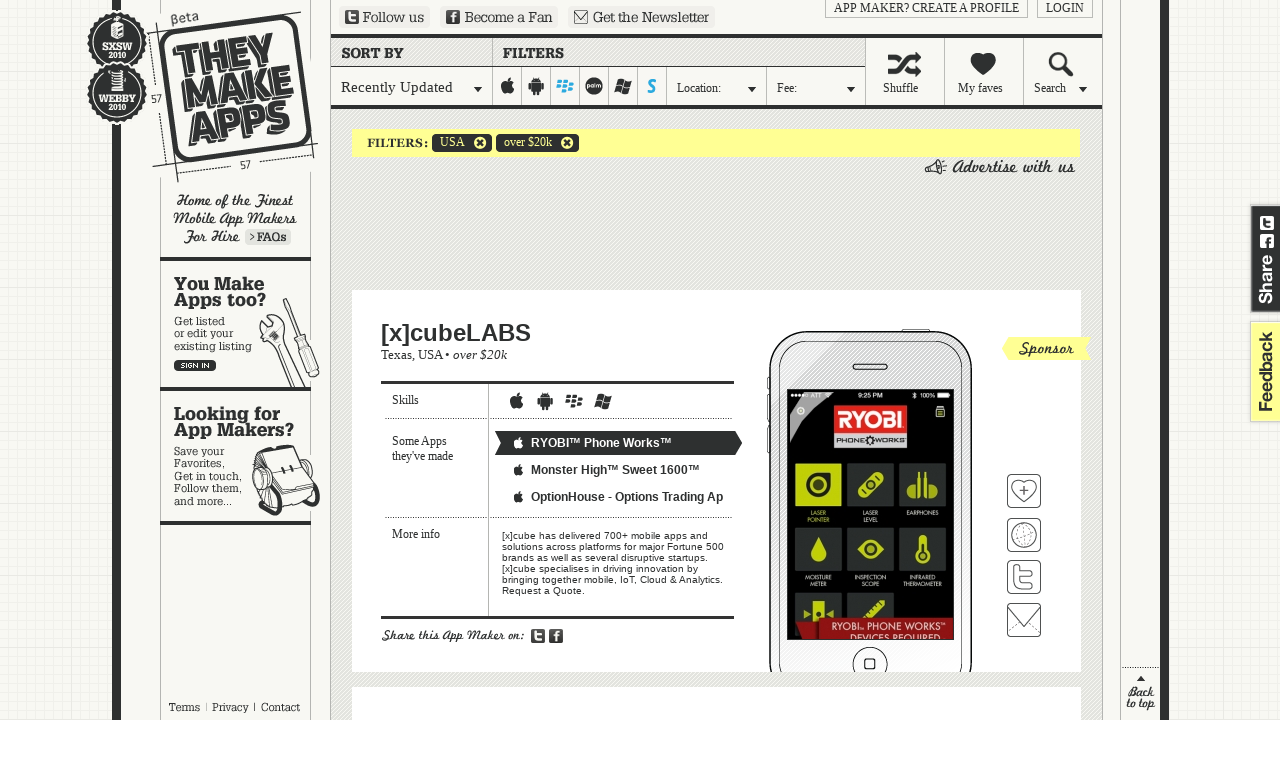

--- FILE ---
content_type: text/html; charset=UTF-8
request_url: http://theymakeapps.com/appmakers/developers/recently-updated/over-20k/us/all-states/iphone-ipad:off/android:off/blackberry:on/palm:off/windows-mobile:off/symbian:on/
body_size: 9249
content:
<!DOCTYPE html PUBLIC "-//W3C//DTD XHTML 1.0 Transitional//EN" "http://www.w3.org/TR/xhtml1/DTD/xhtml1-transitional.dtd">
<html xmlns="http://www.w3.org/1999/xhtml" xmlns:fb="http://www.facebook.com/2008/fbml">
<head>
    <meta http-equiv="Content-Type" content="text/html; charset=utf-8" />
    <meta name="description" content="Home of the Finest Mobile App Makers" />
    <link rel="image_src" href="http://theymakeapps.s3.amazonaws.com/images/TMA_logo_100x100_FB_SXSW.jpg" />
    <title>Companies | TheyMakeApps.com - Home of the Finest Mobile App Makers</title>
    
    <link href="/favicon.ico" type="image/x-icon" rel="icon" /><link href="/favicon.ico" type="image/x-icon" rel="shortcut icon" /><script type="text/javascript" src="/js/protoaculous.js?1682704845"></script><script type="text/javascript" src="/js/top_scripts.js?1682704845"></script><link rel="stylesheet" type="text/css" href="/css/main-min.css?1682704845" />    <script type="text/javascript">var resize_page = false;</script>

    <!-- Google tag (gtag.js) -->
    <script async src="https://www.googletagmanager.com/gtag/js?id=G-X9533XQB5K"></script>
    <script>
      window.dataLayer = window.dataLayer || [];
      function gtag(){dataLayer.push(arguments);}
      gtag('js', new Date());

      gtag('config', 'G-X9533XQB5K');
    </script>
</head>
<body>

    <div id="fb-root"></div>
    <script type="text/javascript">
      window.fbAsyncInit = function() {
        FB.init({
          appId      : '221014403473', // App ID
          channelUrl : '//theymakeapps.com/channel.html',
          status     : false,
          cookie     : false,
          xfbml      : true
        });

        // Additional initialization code here
      };

      // Load the SDK Asynchronously
      (function(d){
         var js, id = 'facebook-jssdk'; if (d.getElementById(id)) {return;}
         js = d.createElement('script'); js.id = id; js.async = true;
         js.src = "//connect.facebook.net/en_US/all.js";
         d.getElementsByTagName('head')[0].appendChild(js);
       }(document));
    </script>



    <!-- script type="text/javascript" src="http://static.ak.connect.facebook.com/js/api_lib/v0.4/FeatureLoader.js.php"></script -->
    <script type="text/javascript">
    (function(){
      var bsa = document.createElement('script');
         bsa.type = 'text/javascript';
         bsa.async = true;
         bsa.src = '//s3.buysellads.com/ac/bsa.js';
      (document.getElementsByTagName('head')[0]||document.getElementsByTagName('body')[0]).appendChild(bsa);
    })();
    </script>



    <div id="share_tab">
        <a href="http://twitter.com?status=http://theymakeapps.com" target="_blank" class="twitter">Share on Twitter</a>
        <a href="http://www.facebook.com/sharer.php" onclick="return fbs_general_click();" class="facebook">Share on Facebook</a>
    </div>
    <div id="feedback">
        <a href="mailto:hello@theymakeapps.com">feedback</a>
    </div>

    <div id="container">
        
        <h1><a href="/">They Make Apps</a></h1>


        <img id="webbys_sxsw" src="/img/won-it-all.gif" alt="Webby and SXSWi awards winner" usemap="#awards" />
        <map name="awards">
            <area title="SXSWi Award Winner: Best in Business" alt="SXSWi Award Winner: Best in Business" shape="rect" coords="0,0,65,57" nohref="nohref" target="_blank" />
            <area title="Webby Award Winner: IT Software / Hardware" alt="Webby Award Winner: IT Software / Hardware" shape="rect" coords="0,57,65,120" href="http://webbyawards.com/winners/2010/web/general-website-categories/it-hardwaresoftware/theymakeapps/" target="_blank" />
        </map>

        
        <div id="left_nav">
            <a href="/faq/" id="learn_more">Learn more</a>
            <a href="/appmakers/edit" id="make_apps" class="big">You make apps, too?</a><a href="/" id="looking" class="big">Looking for app makers?</a>        </div>

        <div id="kettle_wrapper" style="display:none;">
            <a href="/terms_and_conditions/" class="kettle_link" id="kl_terms">Terms</a>
            <a href="/privacy_policy/" class="kettle_link" id="kl_privacy">Privacy</a>
            <a href="mailto:hello@theymakeapps.com?subject=Sent from TheyMakeApps.com" class="kettle_link" id="kl_contact">Contact</a>
        </div>

        <a href="http://twitter.com/theymakeapps" id="ext_twitter" target="_blank">Follow us on Twitter</a>
        <a href="http://www.facebook.com/pages/TheyMakeApps/225311205762" id="ext_fb" target="_blank">Become a Fan on Facebook</a>
        <a href="/newsletters/add/" id="ext_newsletter">Sign up for our newsletter</a>

        <div id="login_links">
                            <a href="/users/login">login</a>
                <a href="/users/add">App Maker?  Create a profile</a>                
                    </div>

        
<div id="sort_filter">

    <a class="filter dd_trigger" id="recent" href="#"><span id="nav_filter" class="dd_label">Recently Updated</span></a>
    
        
    
    <div id="platforms">
        <a href="/appmakers/developers/recently-updated/over-20k/us/all-states/iphone-ipad:on/android:off/blackberry:on/palm:off/windows-mobile:off/symbian:on/" id="iphone-ipad" class="">iphone-ipad</a><a href="/appmakers/developers/recently-updated/over-20k/us/all-states/iphone-ipad:off/android:on/blackberry:on/palm:off/windows-mobile:off/symbian:on/" id="android" class="">android</a><a href="/appmakers/developers/recently-updated/over-20k/us/all-states/iphone-ipad:off/android:off/blackberry:off/palm:off/windows-mobile:off/symbian:on/" id="blackberry" class="on">blackberry</a><a href="/appmakers/developers/recently-updated/over-20k/us/all-states/iphone-ipad:off/android:off/blackberry:on/palm:on/windows-mobile:off/symbian:on/" id="palm" class="">palm</a><a href="/appmakers/developers/recently-updated/over-20k/us/all-states/iphone-ipad:off/android:off/blackberry:on/palm:off/windows-mobile:on/symbian:on/" id="windows-mobile" class="">windows-mobile</a><a href="/appmakers/developers/recently-updated/over-20k/us/all-states/iphone-ipad:off/android:off/blackberry:on/palm:off/windows-mobile:off/symbian:off/" id="symbian" class="on">symbian</a>    </div>

    <a class="filter dd_trigger" id="location" href="#"><span id="nav_location" class="dd_label">Location:</span></a>
    <a class="filter dd_trigger" id="cost" href="#"><span id="nav_fee" class="dd_label">Fee:</span></a>
    
    <a class="nav" id="shuffle" href="/appmakers/shuffle/"><span class="nav_shuffle">Shuffle</span></a>
    <a class="nav" id="faves" href="/appmakers/favorites/"><span class="nav_myfaves">My faves</span></a>
    <a class="dd_trigger nav" id="search" href="#"><span class="nav_search dd_label">Search</span></a>
    
    <div class="dd_layer" id="recent_dd" style="display:none;">
        <span id="filter_interior">Choose one:</span>

        <a href="/appmakers/developers/featured/over-20k/usall-states/iphone-ipad:off/android:off/blackberry:on/palm:off/windows-mobile:off/symbian:on/">Featured</a><a href="/appmakers/developers/most-recent/over-20k/usall-states/iphone-ipad:off/android:off/blackberry:on/palm:off/windows-mobile:off/symbian:on/">Most Recent</a><a href="#" class="selected" onclick="return false;">Recently Updated</a><a href="/appmakers/developers/most-liked/over-20k/usall-states/iphone-ipad:off/android:off/blackberry:on/palm:off/windows-mobile:off/symbian:on/">Popularity</a><a href="/appmakers/developers/alphabetical/over-20k/usall-states/iphone-ipad:off/android:off/blackberry:on/palm:off/windows-mobile:off/symbian:on/">Alphabetically</a>    </div>
    

    <div class="dd_layer" id="location_dd" style="display:none;">
        <span id="location_interior">Location:</span>
        <p>Start typing the name of a state or country,<br />pick a location from the list, and hit 'Okay':</p>
        <form onsubmit="return location_dd_submit( 'recently-updated', 'over-20k', 'iphone-ipad:off/android:off/blackberry:on/palm:off/windows-mobile:off/symbian:on/' );" id="loc_dd_form">
        <input type="text" name="location" id="loc" value="" />
        <input type="hidden" id="hidden_loc" value="" />
        <input type="submit" id="location_submit" value=" " />
        </form>
    </div>

    <div class="dd_layer" id="cost_dd" style="display:none;">
        <span id="fee_interior">Fee:</span>
        <p>What's your budget in US Dollars?</p>
        <a href="/appmakers/developers/recently-updated/under-5k/us/all-states/iphone-ipad:off/android:off/blackberry:on/palm:off/windows-mobile:off/symbian:on//">under 5k</a>
        <a href="/appmakers/developers/recently-updated/5k-10k/us/all-states/iphone-ipad:off/android:off/blackberry:on/palm:off/windows-mobile:off/symbian:on//">5k-10k</a>
        <a href="/appmakers/developers/recently-updated/10k-15k/us/all-states/iphone-ipad:off/android:off/blackberry:on/palm:off/windows-mobile:off/symbian:on//">10k-15k</a>
        <a href="/appmakers/developers/recently-updated/15k-20k/us/all-states/iphone-ipad:off/android:off/blackberry:on/palm:off/windows-mobile:off/symbian:on//">15k-20k</a>
        <a href="/appmakers/developers/recently-updated/over-20k/us/all-states/iphone-ipad:off/android:off/blackberry:on/palm:off/windows-mobile:off/symbian:on//">over 20k</a>
        <img src="/img/cost_dd_range.gif" />
    </div>

    <div class="dd_layer" id="search_dd" style="display:none;">
        <span id="search_interior">Search</span>
        <p>Search for a company, an App, a Keyword... and hit 'Okay':</p>
        <form action="/appmakers/search/" id="loc_dd_form">
        <input type="text" name="q" value="" />
        <input type="submit" id="search_submit" value=" " />
        </form>
    </div>
    

</div>


        <div id="content">
                        <div id="selected_company_container" style="display:none"></div>




    <div id="current_filters">
        <a href="/appmakers/developers/recently-updated/over-20k/all-countries/all-states/iphone-ipad:off/android:off/blackberry:on/palm:off/windows-mobile:off/symbian:on/"><span></span>USA</a>                <a href="/appmakers/developers/recently-updated/all-price-ranges/us/all-states/iphone-ipad:off/android:off/blackberry:on/palm:off/windows-mobile:off/symbian:on/"><span></span>over $20k</a>    </div>



    <div id="company_wrapper">
        <div id="companies">
            <span class="adlink"><a class="advertise_with_us" href="http://buysellads.com/buy/detail/21887" target="_blank"></a></span><div class="clearer"></div><div class="banner"><div id="bsap_1246504" class="bsarocks bsap_8df820824a623eca010822e5316a4d5f"></div></div><div class="clearer"></div>
            <!-- BEGIN PREMIUM COMPANY BLOCK -->
            <div class="company_block sprite" id="appmaker_block_604">
                <input type="hidden" id="hidden_company_604" value="604|x-cubelabs|recently-updated|over-20k|us|tx" />
                <h2><a href="/appmakers/view/604/x-cubelabs/" onclick="return showCompany(604, 'x-cubelabs', 'recently-updated', 'over-20k', 'us', 'TX', 'iphone-ipad:off/android:off/blackberry:on/palm:off/windows-mobile:off/symbian:on/')">[x]cubeLABS</a></h2>
                <h3><a href="/appmakers/developers/recently-updated/over-20k/us/tx/iphone-ipad:off/android:off/blackberry:on/palm:off/windows-mobile:off/symbian:on/">Texas</a>, <a href="/appmakers/developers/recently-updated/over-20k/us/iphone-ipad:off/android:off/blackberry:on/palm:off/windows-mobile:off/symbian:on/">USA</a> &#149; <a href="/appmakers/developers/recently-updated/over-20k/us/all-states/iphone-ipad:off/android:off/blackberry:on/palm:off/windows-mobile:off/symbian:on/"><em>over $20k</em></a></h3>

                
                                <span class="sponsored_appmaker">Sponsored App Maker</span>
                

                

                <span class="grid top">Skills</span>
                <span class="grid middle">Some Apps they've made</span>
                <span class="grid bottom">More info</span>


                <div class="skills">
                    <span class="iphone-ipad">iphone-ipad</span><span class="android">android</span><span class="blackberry">blackberry</span><span class="windows-mobile">windows-mobile</span>                </div>

                <div id="trigger_wrapper_604">
                                                <a class="apps top vertical iphone selected" href="#" onclick="return showApp(604,1)" id="trigger_604_1"><span></span>RYOBI™ Phone Works™</a>
                                                    <a class="apps middle vertical iphone " href="#" onclick="return showApp(604,2)" id="trigger_604_2"><span></span>Monster High™ Sweet 1600™</a>
                                                    <a class="apps bottom vertical iphone " href="#" onclick="return showApp(604,3)" id="trigger_604_3"><span></span>OptionHouse - Options Trading Ap</a>
                                        </div>

                <div class="more_info">[x]cube has delivered 700+ mobile apps and solutions across platforms for major Fortune 500 brands as well as several disruptive startups. [x]cube specialises in driving innovation by bringing together mobile, IoT, Cloud &amp; Analytics. Request a Quote.</div>

                <div id="highlights_604">
                                                                    <div class="app_shots iphone_vertical" >
                            <a href="https://itunes.apple.com/us/app/ryobi-phone-works/id915404165?mt=8" target="_blank">
														    <img src="https://tma-assets.s3.amazonaws.com/uploads/RyobiScreen.jpg" original="https://tma-assets.s3.amazonaws.com/uploads/RyobiScreen.jpg" />
									                            </a>
                        </div>
                                                                                            <div class="app_shots iphone_vertical" style="display:none">
                            <a href="https://itunes.apple.com/in/app/monster-high-sweet-1600/id465136681?mt=8" target="_blank">
														    <img src="https://tma-assets.s3.amazonaws.com/uploads/MonsterHigh.jpg" original="https://tma-assets.s3.amazonaws.com/uploads/MonsterHigh.jpg" />
									                            </a>
                        </div>
                                                                                            <div class="app_shots iphone_vertical" style="display:none">
                            <a href="https://itunes.apple.com/us/app/optionshouse/id419953609?mt=8" target="_blank">
														    <img src="https://tma-assets.s3.amazonaws.com/uploads/OM2.jpg" original="https://tma-assets.s3.amazonaws.com/uploads/OM2.jpg" />
									                            </a>
                        </div>
                                                            </div>

                <div class="links vertical" id="links_604">
                    <a class="fave " href="#" title="Add [x]cubeLABS to your favorite App Makers" onclick="return addFave(604);" id="fave_co_604">Fave 'em</a>
                    <a class="website" href="#" rel="nofollow" onclick="window.open('http://www.xcubelabs.com?utm_source=PaidListings&utm_medium=Directory&utm_campaign=TheyMakeApps', '_blank'); return false;" title="Visit [x]cubeLABS's website">Visit [x]cubeLABS's website</a>
                                        <a class="twitter" href="http://twitter.com/xcubelabs" title="Follow [x]cubeLABS on Twitter" target="_blank">Follow [x]cubeLABS on Twitter</a>
                                        <a class="contact" href="#" onclick="return showCompanyContact( 604 );" title="Contact [x]cubeLABS">Contact [x]cubeLABS</a>
                </div>

                <a href="http://twitter.com?status=I+found+this+App+Maker+on+TheyMakeApps%3A+http%3A%2F%2Ftheymakeapps.com%2Fappmakers%2Fdevelopers%2F%23%2F604%2Fx-cubelabs/" target="_blank" class="share_twitter">Share on Twitter</a>
                <a href="#" type="icon_link" class="share_fb" onclick="return fbs_click(604, '[x]cubeLABS', 'x-cubelabs', 'https://tma-assets.s3.amazonaws.com/uploads/RyobiScreen.jpg', '[x]cube has delivered 700+ mobile apps and solutions across platforms for major Fortune 500 brands as well as several disruptive startups. [x]cube specialises in driving innovation by bringing together mobile, IoT, Cloud &amp; Analytics. Request a Quote.');">Share on Facebook</a>

            </div>
            <!-- //END PREMIUM COMPANY BLOCK -->
            
                    
            <!-- BEGIN PREMIUM COMPANY BLOCK -->
            <div class="company_block sprite" id="appmaker_block_4919">
                <input type="hidden" id="hidden_company_4919" value="4919|teeps|recently-updated|over-20k|us|fl" />
                <h2><a href="/appmakers/view/4919/teeps/" onclick="return showCompany(4919, 'teeps', 'recently-updated', 'over-20k', 'us', 'FL', 'iphone-ipad:off/android:off/blackberry:on/palm:off/windows-mobile:off/symbian:on/')">Teeps</a></h2>
                <h3><a href="/appmakers/developers/recently-updated/over-20k/us/fl/iphone-ipad:off/android:off/blackberry:on/palm:off/windows-mobile:off/symbian:on/">Florida</a>, <a href="/appmakers/developers/recently-updated/over-20k/us/iphone-ipad:off/android:off/blackberry:on/palm:off/windows-mobile:off/symbian:on/">USA</a> &#149; <a href="/appmakers/developers/recently-updated/over-20k/us/all-states/iphone-ipad:off/android:off/blackberry:on/palm:off/windows-mobile:off/symbian:on/"><em>over $20k</em></a></h3>

                
                                <span class="sponsored_appmaker">Sponsored App Maker</span>
                

                

                <span class="grid top">Skills</span>
                <span class="grid middle">Some Apps they've made</span>
                <span class="grid bottom">More info</span>


                <div class="skills">
                    <span class="iphone-ipad">iphone-ipad</span><span class="android">android</span><span class="blackberry">blackberry</span>                </div>

                <div id="trigger_wrapper_4919">
                                                <a class="apps top vertical iphone selected" href="#" onclick="return showApp(4919,1)" id="trigger_4919_1"><span></span>uBreakiFix</a>
                                                    <a class="apps middle vertical iphone " href="#" onclick="return showApp(4919,2)" id="trigger_4919_2"><span></span>Code School</a>
                                                    <a class="apps bottom vertical iphone " href="#" onclick="return showApp(4919,3)" id="trigger_4919_3"><span></span>Hear My Voice</a>
                                        </div>

                <div class="more_info">Our agency designs and develops mobile apps that people want to use. We are experts in mobile design and user experience: creative thinkers, skilled builders, and problem solvers who know how to design software to meet business needs.</div>

                <div id="highlights_4919">
                                                                    <div class="app_shots iphone_vertical" >
                            <a href="https://itunes.apple.com/us/app/ubreakifix/id1078269095?mt=8" target="_blank">
														    <img src="https://tma-assets.s3.amazonaws.com/uploads/tma-upload-RVUXaK" original="https://tma-assets.s3.amazonaws.com/uploads/tma-upload-RVUXaK" />
									                            </a>
                        </div>
                                                                                            <div class="app_shots iphone_vertical" style="display:none">
                            <a href="https://itunes.apple.com/us/app/code-school/id927194858?mt=8" target="_blank">
														    <img src="https://tma-assets.s3.amazonaws.com/uploads/tma-upload-Dx5qma" original="https://tma-assets.s3.amazonaws.com/uploads/tma-upload-Dx5qma" />
									                            </a>
                        </div>
                                                                                            <div class="app_shots iphone_vertical" style="display:none">
                            <a href="https://itunes.apple.com/na/app/hear-my-voice/id1090523901?mt=8" target="_blank">
														    <img src="https://tma-assets.s3.amazonaws.com/uploads/tma-upload-gC05qC" original="https://tma-assets.s3.amazonaws.com/uploads/tma-upload-gC05qC" />
									                            </a>
                        </div>
                                                            </div>

                <div class="links vertical" id="links_4919">
                    <a class="fave " href="#" title="Add Teeps to your favorite App Makers" onclick="return addFave(4919);" id="fave_co_4919">Fave 'em</a>
                    <a class="website" href="#" rel="nofollow" onclick="window.open('http://www.teeps.org', '_blank'); return false;" title="Visit Teeps's website">Visit Teeps's website</a>
                                        <a class="twitter" href="http://www.twitter.com/teepsmobile" title="Follow Teeps on Twitter" target="_blank">Follow Teeps on Twitter</a>
                                        <a class="contact" href="#" onclick="return showCompanyContact( 4919 );" title="Contact Teeps">Contact Teeps</a>
                </div>

                <a href="http://twitter.com?status=I+found+this+App+Maker+on+TheyMakeApps%3A+http%3A%2F%2Ftheymakeapps.com%2Fappmakers%2Fdevelopers%2F%23%2F4919%2Fteeps/" target="_blank" class="share_twitter">Share on Twitter</a>
                <a href="#" type="icon_link" class="share_fb" onclick="return fbs_click(4919, 'Teeps', 'teeps', 'https://tma-assets.s3.amazonaws.com/uploads/tma-upload-RVUXaK', 'Our agency designs and develops mobile apps that people want to use. We are experts in mobile design and user experience: creative thinkers, skilled builders, and problem solvers who know how to design software to meet business needs.');">Share on Facebook</a>

            </div>
            <!-- //END PREMIUM COMPANY BLOCK -->
            
                    <div class="banner"><div id="bsap_1272727" class="bsarocks bsap_8df820824a623eca010822e5316a4d5f"></div></div><div class="clearer"></div>
            <!-- BEGIN PREMIUM COMPANY BLOCK -->
            <div class="company_block sprite" id="appmaker_block_8126">
                <input type="hidden" id="hidden_company_8126" value="8126|alty-software|recently-updated|over-20k|us|ca" />
                <h2><a href="/appmakers/view/8126/alty-software/" onclick="return showCompany(8126, 'alty-software', 'recently-updated', 'over-20k', 'us', 'CA', 'iphone-ipad:off/android:off/blackberry:on/palm:off/windows-mobile:off/symbian:on/')">Alty Software</a></h2>
                <h3><a href="/appmakers/developers/recently-updated/over-20k/us/ca/iphone-ipad:off/android:off/blackberry:on/palm:off/windows-mobile:off/symbian:on/">California</a>, <a href="/appmakers/developers/recently-updated/over-20k/us/iphone-ipad:off/android:off/blackberry:on/palm:off/windows-mobile:off/symbian:on/">USA</a> &#149; <a href="/appmakers/developers/recently-updated/over-20k/us/all-states/iphone-ipad:off/android:off/blackberry:on/palm:off/windows-mobile:off/symbian:on/"><em>over $20k</em></a></h3>

                
                                <span class="sponsored_appmaker">Sponsored App Maker</span>
                

                

                <span class="grid top">Skills</span>
                <span class="grid middle">Some Apps they've made</span>
                <span class="grid bottom">More info</span>


                <div class="skills">
                    <span class="iphone-ipad">iphone-ipad</span><span class="android">android</span><span class="blackberry">blackberry</span><span class="palm">palm</span><span class="windows-mobile">windows-mobile</span><span class="symbian">symbian</span>                </div>

                <div id="trigger_wrapper_8126">
                                                <a class="apps top vertical iphone selected" href="#" onclick="return showApp(8126,1)" id="trigger_8126_1"><span></span>Personal Finance Manager</a>
                                                    <a class="apps middle horizontal ipad " href="#" onclick="return showApp(8126,2)" id="trigger_8126_2"><span></span>Mockup.io for iPad</a>
                                                    <a class="apps bottom horizontal ipad " href="#" onclick="return showApp(8126,3)" id="trigger_8126_3"><span></span>iPad HD Player</a>
                                        </div>

                <div class="more_info">Mobile Product Design and Development
for Consumers and Enterprise
</div>

                <div id="highlights_8126">
                                                                    <div class="app_shots iphone_vertical" >
                            <a href="http://alterplay.com/works/external/finance-manager" target="_blank">
														    <img src="https://tma-assets.s3.amazonaws.com/uploads/137301754451d695c85e38d2.png" original="https://tma-assets.s3.amazonaws.com/uploads/137301754451d695c85e38d2.png" />
									                            </a>
                        </div>
                                                                                            <div class="app_shots ipad_horizontal" style="display:none">
                            <a href="https://itunes.apple.com/app/mockup.io-showcase-for-mobile/id692766246?l=en&mt=8" target="_blank">
														    <img src="https://tma-assets.s3.amazonaws.com/uploads/old_7093.PNG" original="https://tma-assets.s3.amazonaws.com/uploads/old_7093.PNG" />
									                            </a>
                        </div>
                                                                                            <div class="app_shots ipad_horizontal" style="display:none">
                            <a href="http://alterplay.com/works/external/oplayer-hd" target="_blank">
														    <img src="https://tma-assets.s3.amazonaws.com/uploads/14013579815387069da0855.png" original="https://tma-assets.s3.amazonaws.com/uploads/14013579815387069da0855.png" />
									                            </a>
                        </div>
                                                            </div>

                <div class="links vertical" id="links_8126">
                    <a class="fave " href="#" title="Add Alty Software to your favorite App Makers" onclick="return addFave(8126);" id="fave_co_8126">Fave 'em</a>
                    <a class="website" href="#" rel="nofollow" onclick="window.open('http://alty.software', '_blank'); return false;" title="Visit Alty Software's website">Visit Alty Software's website</a>
                                        <a class="twitter inactive" href="#" onclick="return false;">Follow Alty Software on Twitter</a>
                                        <a class="contact" href="#" onclick="return showCompanyContact( 8126 );" title="Contact Alty Software">Contact Alty Software</a>
                </div>

                <a href="http://twitter.com?status=I+found+this+App+Maker+on+TheyMakeApps%3A+http%3A%2F%2Ftheymakeapps.com%2Fappmakers%2Fdevelopers%2F%23%2F8126%2Falty-software/" target="_blank" class="share_twitter">Share on Twitter</a>
                <a href="#" type="icon_link" class="share_fb" onclick="return fbs_click(8126, 'Alty Software', 'alty-software', 'https://tma-assets.s3.amazonaws.com/uploads/137301754451d695c85e38d2.png', 'Mobile Product Design and Development for Consumers and Enterprise ');">Share on Facebook</a>

            </div>
            <!-- //END PREMIUM COMPANY BLOCK -->
            
                    
            <!-- BEGIN PREMIUM COMPANY BLOCK -->
            <div class="company_block sprite" id="appmaker_block_5890">
                <input type="hidden" id="hidden_company_5890" value="5890|dom-tom|recently-updated|over-20k|us|ny" />
                <h2><a href="/appmakers/view/5890/dom-tom/" onclick="return showCompany(5890, 'dom-tom', 'recently-updated', 'over-20k', 'us', 'NY', 'iphone-ipad:off/android:off/blackberry:on/palm:off/windows-mobile:off/symbian:on/')">Dom &amp; Tom</a></h2>
                <h3><a href="/appmakers/developers/recently-updated/over-20k/us/ny/iphone-ipad:off/android:off/blackberry:on/palm:off/windows-mobile:off/symbian:on/">New York</a>, <a href="/appmakers/developers/recently-updated/over-20k/us/iphone-ipad:off/android:off/blackberry:on/palm:off/windows-mobile:off/symbian:on/">USA</a> &#149; <a href="/appmakers/developers/recently-updated/over-20k/us/all-states/iphone-ipad:off/android:off/blackberry:on/palm:off/windows-mobile:off/symbian:on/"><em>over $20k</em></a></h3>

                
                                <span class="sponsored_appmaker">Sponsored App Maker</span>
                

                

                <span class="grid top">Skills</span>
                <span class="grid middle">Some Apps they've made</span>
                <span class="grid bottom">More info</span>


                <div class="skills">
                    <span class="iphone-ipad">iphone-ipad</span><span class="android">android</span><span class="blackberry">blackberry</span><span class="windows-mobile">windows-mobile</span>                </div>

                <div id="trigger_wrapper_5890">
                                                <a class="apps top horizontal iphone selected" href="#" onclick="return showApp(5890,1)" id="trigger_5890_1"><span></span>Priceline iPhone Application</a>
                                                    <a class="apps middle horizontal iphone " href="#" onclick="return showApp(5890,2)" id="trigger_5890_2"><span></span>Seventeen Magazine | Hearst</a>
                                                    <a class="apps bottom horizontal iphone " href="#" onclick="return showApp(5890,3)" id="trigger_5890_3"><span></span>ideel</a>
                                        </div>

                <div class="more_info">Dom &amp; Tom are makers of all things digital. From mobile to web to wearables and beyond, our cross-functional product teams turn your business initiatives into innovative digital products. Serving startups and brands alike. Over 450+ projects launched</div>

                <div id="highlights_5890">
                                                                    <div class="app_shots iphone_horizontal" >
                            <a href="https://itunes.apple.com/us/app/priceline/id336381998?mt=8" target="_blank">
														    <img src="https://tma-assets.s3.amazonaws.com/uploads/priceline0.png" original="https://tma-assets.s3.amazonaws.com/uploads/priceline0.png" />
									                            </a>
                        </div>
                                                                                            <div class="app_shots iphone_horizontal" style="display:none">
                            <a href="https://itunes.apple.com/us/app/seventeen-for-iphone/id859989847?mt=8" target="_blank">
														    <img src="https://tma-assets.s3.amazonaws.com/uploads/screenshot.116.jpg" original="https://tma-assets.s3.amazonaws.com/uploads/screenshot.116.jpg" />
									                            </a>
                        </div>
                                                                                            <div class="app_shots iphone_horizontal" style="display:none">
                            <a href="https://itunes.apple.com/us/app/ideel-for-ipad/id647987737?mt=8" target="_blank">
														    <img src="https://tma-assets.s3.amazonaws.com/uploads/screenshot.117.jpg" original="https://tma-assets.s3.amazonaws.com/uploads/screenshot.117.jpg" />
									                            </a>
                        </div>
                                                            </div>

                <div class="links horizontal" id="links_5890">
                    <a class="fave " href="#" title="Add Dom &amp; Tom to your favorite App Makers" onclick="return addFave(5890);" id="fave_co_5890">Fave 'em</a>
                    <a class="website" href="#" rel="nofollow" onclick="window.open('http://www.domandtom.com', '_blank'); return false;" title="Visit Dom &amp; Tom's website">Visit Dom &amp; Tom's website</a>
                                        <a class="twitter" href="http://www.twitter.com/domntom" title="Follow Dom &amp; Tom on Twitter" target="_blank">Follow Dom &amp; Tom on Twitter</a>
                                        <a class="contact" href="#" onclick="return showCompanyContact( 5890 );" title="Contact Dom &amp; Tom">Contact Dom &amp; Tom</a>
                </div>

                <a href="http://twitter.com?status=I+found+this+App+Maker+on+TheyMakeApps%3A+http%3A%2F%2Ftheymakeapps.com%2Fappmakers%2Fdevelopers%2F%23%2F5890%2Fdom-tom/" target="_blank" class="share_twitter">Share on Twitter</a>
                <a href="#" type="icon_link" class="share_fb" onclick="return fbs_click(5890, 'Dom &amp; Tom', 'dom-tom', 'https://tma-assets.s3.amazonaws.com/uploads/priceline0.png', 'Dom &amp; Tom are makers of all things digital. From mobile to web to wearables and beyond, our cross-functional product teams turn your business initiatives into innovative digital products. Serving startups and brands alike. Over 450+ projects launched');">Share on Facebook</a>

            </div>
            <!-- //END PREMIUM COMPANY BLOCK -->
            
                    <div class="banner"><div id="bsap_1293423" class="bsarocks bsap_8df820824a623eca010822e5316a4d5f"></div></div><div class="clearer"></div>
            <!-- BEGIN PREMIUM COMPANY BLOCK -->
            <div class="company_block sprite" id="appmaker_block_3433">
                <input type="hidden" id="hidden_company_3433" value="3433|konrad-group|recently-updated|over-20k|us|ny" />
                <h2><a href="/appmakers/view/3433/konrad-group/" onclick="return showCompany(3433, 'konrad-group', 'recently-updated', 'over-20k', 'us', 'NY', 'iphone-ipad:off/android:off/blackberry:on/palm:off/windows-mobile:off/symbian:on/')">Konrad Group</a></h2>
                <h3><a href="/appmakers/developers/recently-updated/over-20k/us/ny/iphone-ipad:off/android:off/blackberry:on/palm:off/windows-mobile:off/symbian:on/">New York</a>, <a href="/appmakers/developers/recently-updated/over-20k/us/iphone-ipad:off/android:off/blackberry:on/palm:off/windows-mobile:off/symbian:on/">USA</a> &#149; <a href="/appmakers/developers/recently-updated/over-20k/us/all-states/iphone-ipad:off/android:off/blackberry:on/palm:off/windows-mobile:off/symbian:on/"><em>over $20k</em></a></h3>

                
                                <span class="sponsored_appmaker">Sponsored App Maker</span>
                

                

                <span class="grid top">Skills</span>
                <span class="grid middle">Some Apps they've made</span>
                <span class="grid bottom">More info</span>


                <div class="skills">
                    <span class="iphone-ipad">iphone-ipad</span><span class="android">android</span><span class="blackberry">blackberry</span><span class="windows-mobile">windows-mobile</span>                </div>

                <div id="trigger_wrapper_3433">
                                                <a class="apps top vertical android selected" href="#" onclick="return showApp(3433,1)" id="trigger_3433_1"><span></span>McDonald&#039;s Happy Studio</a>
                                                    <a class="apps middle vertical iphone " href="#" onclick="return showApp(3433,2)" id="trigger_3433_2"><span></span>DrinkOwl</a>
                                                    <a class="apps bottom vertical ipad " href="#" onclick="return showApp(3433,3)" id="trigger_3433_3"><span></span>TouchBistro</a>
                                        </div>

                <div class="more_info">Konrad Group is a leader in cutting edge mobile, web, and social application development. As an integrated team of specialists, we provide strategy, architecture, design, and development for some of the greatest brands and agencies out there.</div>

                <div id="highlights_3433">
                                                                    <div class="app_shots android_vertical" >
                            <a href="http://www.happystudio.com" target="_blank">
														    <img src="https://tma-assets.s3.amazonaws.com/uploads/Default21.png" original="https://tma-assets.s3.amazonaws.com/uploads/Default21.png" />
									                            </a>
                        </div>
                                                                                            <div class="app_shots iphone_vertical" style="display:none">
                            <a href="http://itunes.apple.com/app/drinkowl-drink-specials-liquor/id414984332" target="_blank">
														    <img src="https://tma-assets.s3.amazonaws.com/uploads/mzl.wwtifgvr.320x480-75.jpg" original="https://tma-assets.s3.amazonaws.com/uploads/mzl.wwtifgvr.320x480-75.jpg" />
									                            </a>
                        </div>
                                                                                            <div class="app_shots ipad_vertical" style="display:none">
                            <a href="http://itunes.apple.com/app/touchbistro/id436784841" target="_blank">
														    <img src="https://tma-assets.s3.amazonaws.com/uploads/mzl.jftoiirc.480x480-75.jpg" original="https://tma-assets.s3.amazonaws.com/uploads/mzl.jftoiirc.480x480-75.jpg" />
									                            </a>
                        </div>
                                                            </div>

                <div class="links vertical" id="links_3433">
                    <a class="fave " href="#" title="Add Konrad Group to your favorite App Makers" onclick="return addFave(3433);" id="fave_co_3433">Fave 'em</a>
                    <a class="website" href="#" rel="nofollow" onclick="window.open('http://www.konradgroup.com/', '_blank'); return false;" title="Visit Konrad Group's website">Visit Konrad Group's website</a>
                                        <a class="twitter inactive" href="#" onclick="return false;">Follow Konrad Group on Twitter</a>
                                        <a class="contact" href="#" onclick="return showCompanyContact( 3433 );" title="Contact Konrad Group">Contact Konrad Group</a>
                </div>

                <a href="http://twitter.com?status=I+found+this+App+Maker+on+TheyMakeApps%3A+http%3A%2F%2Ftheymakeapps.com%2Fappmakers%2Fdevelopers%2F%23%2F3433%2Fkonrad-group/" target="_blank" class="share_twitter">Share on Twitter</a>
                <a href="#" type="icon_link" class="share_fb" onclick="return fbs_click(3433, 'Konrad Group', 'konrad-group', 'https://tma-assets.s3.amazonaws.com/uploads/Default21.png', 'Konrad Group is a leader in cutting edge mobile, web, and social application development. As an integrated team of specialists, we provide strategy, architecture, design, and development for some of the greatest brands and agencies out there.');">Share on Facebook</a>

            </div>
            <!-- //END PREMIUM COMPANY BLOCK -->
            
                    
            <!-- BEGIN PREMIUM COMPANY BLOCK -->
            <div class="company_block sprite" id="appmaker_block_3766">
                <input type="hidden" id="hidden_company_3766" value="3766|bayinteractive-inc|recently-updated|over-20k|us|ca" />
                <h2><a href="/appmakers/view/3766/bayinteractive-inc/" onclick="return showCompany(3766, 'bayinteractive-inc', 'recently-updated', 'over-20k', 'us', 'CA', 'iphone-ipad:off/android:off/blackberry:on/palm:off/windows-mobile:off/symbian:on/')">Bayinteractive, Inc.</a></h2>
                <h3><a href="/appmakers/developers/recently-updated/over-20k/us/ca/iphone-ipad:off/android:off/blackberry:on/palm:off/windows-mobile:off/symbian:on/">California</a>, <a href="/appmakers/developers/recently-updated/over-20k/us/iphone-ipad:off/android:off/blackberry:on/palm:off/windows-mobile:off/symbian:on/">USA</a> &#149; <a href="/appmakers/developers/recently-updated/over-20k/us/all-states/iphone-ipad:off/android:off/blackberry:on/palm:off/windows-mobile:off/symbian:on/"><em>over $20k</em></a></h3>

                
                                <span class="sponsored_appmaker">Sponsored App Maker</span>
                

                

                <span class="grid top">Skills</span>
                <span class="grid middle">Some Apps they've made</span>
                <span class="grid bottom">More info</span>


                <div class="skills">
                    <span class="iphone-ipad">iphone-ipad</span><span class="android">android</span><span class="blackberry">blackberry</span><span class="windows-mobile">windows-mobile</span>                </div>

                <div id="trigger_wrapper_3766">
                                                <a class="apps top vertical ipad selected" href="#" onclick="return showApp(3766,1)" id="trigger_3766_1"><span></span>McAfee Security Vision</a>
                                                    <a class="apps middle vertical iphone " href="#" onclick="return showApp(3766,2)" id="trigger_3766_2"><span></span>2-Minute Drill</a>
                                                    <a class="apps bottom horizontal ipad " href="#" onclick="return showApp(3766,3)" id="trigger_3766_3"><span></span>EMC Folio</a>
                                        </div>

                <div class="more_info">Bayinteractive provides premium mobile application design &amp; development services for iPhone, iPad, Android, Windows, and BlackBerry platforms. We service many of the world&#039;s leading brands and have launched hundreds of successful digital projects.</div>

                <div id="highlights_3766">
                                                                    <div class="app_shots ipad_vertical" >
                            <a href="http://itunes.apple.com/us/app/mcafee-security-vision/id431253071?mt=8" target="_blank">
														    <img src="https://tma-assets.s3.amazonaws.com/uploads/mcafee_ipad_slide9-10.png" original="https://tma-assets.s3.amazonaws.com/uploads/mcafee_ipad_slide9-10.png" />
									                            </a>
                        </div>
                                                                                            <div class="app_shots iphone_vertical" style="display:none">
                            <a href="http://itunes.apple.com/us/app/2-minute-drill/id485140466?mt=8" target="_blank">
														    <img src="https://tma-assets.s3.amazonaws.com/uploads/mzl.odwbizmt.320x480-75.jpg" original="https://tma-assets.s3.amazonaws.com/uploads/mzl.odwbizmt.320x480-75.jpg" />
									                            </a>
                        </div>
                                                                                            <div class="app_shots ipad_horizontal" style="display:none">
                            <a href="http://itunes.apple.com/us/app/emc-folio/id435339431?mt=8" target="_blank">
														    <img src="https://tma-assets.s3.amazonaws.com/uploads/emc_folio05_01_default_View.png" original="https://tma-assets.s3.amazonaws.com/uploads/emc_folio05_01_default_View.png" />
									                            </a>
                        </div>
                                                            </div>

                <div class="links vertical" id="links_3766">
                    <a class="fave " href="#" title="Add Bayinteractive, Inc. to your favorite App Makers" onclick="return addFave(3766);" id="fave_co_3766">Fave 'em</a>
                    <a class="website" href="#" rel="nofollow" onclick="window.open('http://www.bayinteractive.com', '_blank'); return false;" title="Visit Bayinteractive, Inc.'s website">Visit Bayinteractive, Inc.'s website</a>
                                        <a class="twitter" href="https://twitter.com/bayinteractive" title="Follow Bayinteractive, Inc. on Twitter" target="_blank">Follow Bayinteractive, Inc. on Twitter</a>
                                        <a class="contact" href="#" onclick="return showCompanyContact( 3766 );" title="Contact Bayinteractive, Inc.">Contact Bayinteractive, Inc.</a>
                </div>

                <a href="http://twitter.com?status=I+found+this+App+Maker+on+TheyMakeApps%3A+http%3A%2F%2Ftheymakeapps.com%2Fappmakers%2Fdevelopers%2F%23%2F3766%2Fbayinteractive-inc/" target="_blank" class="share_twitter">Share on Twitter</a>
                <a href="#" type="icon_link" class="share_fb" onclick="return fbs_click(3766, 'Bayinteractive, Inc.', 'bayinteractive-inc', 'https://tma-assets.s3.amazonaws.com/uploads/mcafee_ipad_slide9-10.png', 'Bayinteractive provides premium mobile application design &amp; development services for iPhone, iPad, Android, Windows, and BlackBerry platforms. We service many of the world\&#039;s leading brands and have launched hundreds of successful digital projects.');">Share on Facebook</a>

            </div>
            <!-- //END PREMIUM COMPANY BLOCK -->
            
                        <div class="clearer"></div>
<div>
	<div class="pagination_spacer">&nbsp;</div></div>

<div class="clearer"></div>
        </div>
    </div>

        </div><!-- //content -->

                <a href="#" id="back_to_top" style="display:none;" onclick="return sendToTop();">back to top</a>
            
    </div><!-- //container -->

    
    <div id="fade_layer" style="display:none"></div>
    <div id="subscribe_layer" style="display:none;">
        <div>
            <a href="#" id="subscribe_close_btn" onclick="return hideSubscribe();">no thanks</a>
            <a href="#" id="subscribe_nothanks_btn" onclick="return hideSubscribe();">no thanks</a>
            <a href="#" id="subscribe_paypal" target="_blank" onclick="$('pp_form').submit(); return hideSubscribe();">subscribe</a>
        <form action="https://www.paypal.com/cgi-bin/webscr" method="post" id="pp_form" target="_blank">
                <input type="hidden" name="cmd" value="_s-xclick" />
                                <input type="hidden" name="hosted_button_id" value="PFKQL4JM6LHGY" />
                <input type="hidden" name="return" value="http://theymakeapps.com/companies/process_payment/" />
                <img alt="" border="0" src="https://www.paypal.com/en_US/i/scr/pixel.gif" width="1" height="1" />
            </form>
        </div>
    </div>

    <script type="text/javascript" src="/js/bottom_scripts.js?1682704845"></script>
        
    
    <!-- script type="text/javascript">FB_RequireFeatures(["XFBML"], function(){ FB.Facebook.init('00cbec525d0a15720ee93c734f2ad96b','/xd_receiver.html'); });</script -->

<script type="text/javascript">
var gaJsHost = (("https:" == document.location.protocol) ? "https://ssl." : "http://www.");
document.write(unescape("%3Cscript src='" + gaJsHost + "google-analytics.com/ga.js' type='text/javascript'%3E%3C/script%3E"));
</script>
<script type="text/javascript">
try {
var pageTracker = _gat._getTracker("UA-12062032-1");
pageTracker._trackPageview();
} catch(err) {}</script></body>
</html>
